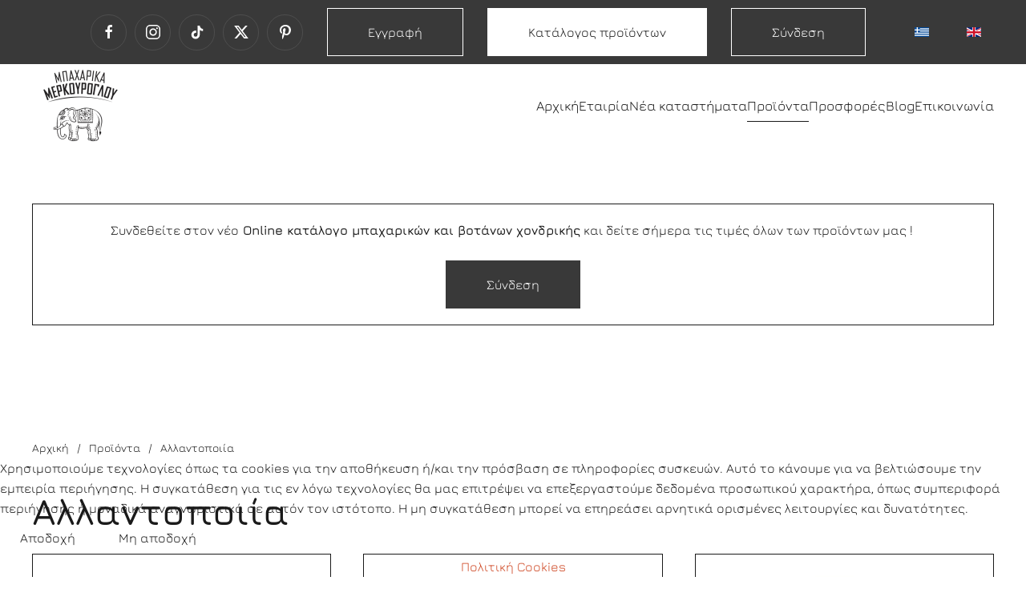

--- FILE ---
content_type: text/html; charset=utf-8
request_url: https://www.merkouroglou.gr/products/category/cold-meats.html
body_size: 11880
content:
<!DOCTYPE html>
<html lang="el-gr" dir="ltr" vocab="http://schema.org/">
    <head>
        <meta http-equiv="X-UA-Compatible" content="IE=edge">
        <meta name="viewport" content="width=device-width, initial-scale=1">
        <link rel="shortcut icon" href="/images/merk-favi.png">
        <link rel="apple-touch-icon" href="/images/touch.png">
        <meta charset="utf-8">
	<meta name="keywords" content="Αλλαντοποιία">
	<title>Αλλαντοποιία χονδρική</title>
	<link href="/media/system/css/joomla-fontawesome.min.css?ver=4.3.7" rel="preload" as="style" onload="this.onload=null;this.rel='stylesheet'">
<link href="/media/vendor/joomla-custom-elements/css/joomla-alert.min.css?0.2.0" rel="stylesheet" />
	<link href="/plugins/system/cookiehint/css/black.css?bd0b2bcae85c33232ec5dfaa76298a7a" rel="stylesheet" />
	<link href="/media/zoo/assets/css/uikit3-zoo.css?ver=20230315" rel="stylesheet" />
	<link href="/media/com_jce/site/css/content.min.css?badb4208be409b1335b815dde676300e" rel="stylesheet" />
	<link href="https://www.merkouroglou.gr/media/com_acym/css/module.min.css?v=820" rel="stylesheet" />
	<link href="/media/mod_languages/css/template.min.css?bd0b2bcae85c33232ec5dfaa76298a7a" rel="stylesheet" />
	<link href="/templates/yootheme_webbuilders/css/theme.10.css?1753399212" rel="stylesheet" />
	<link href="/templates/yootheme_webbuilders/css/custom.css?4.3.7" rel="stylesheet" />
	<style>#redim-cookiehint-bottom {position: fixed; z-index: 99999; left: 0px; right: 0px; bottom: 0px; top: auto !important;}</style>
<script src="/media/vendor/jquery/js/jquery.min.js?3.7.1"></script>
	<script src="/media/legacy/js/jquery-noconflict.min.js?647005fc12b79b3ca2bb30c059899d5994e3e34d"></script>
	<script type="application/json" class="joomla-script-options new">{"joomla.jtext":{"ERROR":"\u0395\u03bd\u03b7\u03bc\u03ad\u03c1\u03c9\u03c3\u03b7","MESSAGE":"\u039c\u03ae\u03bd\u03c5\u03bc\u03b1","NOTICE":"\u0395\u03b9\u03b4\u03bf\u03c0\u03bf\u03af\u03b7\u03c3\u03b7","WARNING":"\u03a0\u03c1\u03bf\u03b5\u03b9\u03b4\u03bf\u03c0\u03bf\u03af\u03c3\u03b7\u03c3\u03b7","JCLOSE":"\u039a\u03bb\u03b5\u03af\u03c3\u03b9\u03bc\u03bf","JOK":"\u039fK","JOPEN":"\u0391\u03bd\u03bf\u03b9\u03c7\u03c4\u03cc"},"system.paths":{"root":"","rootFull":"https:\/\/www.merkouroglou.gr\/","base":"","baseFull":"https:\/\/www.merkouroglou.gr\/"},"csrf.token":"33db08cebe31b372689fd9e000b97dd3"}</script>
	<script src="/media/system/js/core.min.js?ee06c8994b37d13d4ad21c573bbffeeb9465c0e2"></script>
	<script src="/media/vendor/webcomponentsjs/js/webcomponents-bundle.min.js?2.8.0" nomodule defer></script>
	<script src="/media/system/js/messages-es5.min.js?c29829fd2432533d05b15b771f86c6637708bd9d" nomodule defer></script>
	<script src="/media/system/js/joomla-hidden-mail-es5.min.js?b2c8377606bb898b64d21e2d06c6bb925371b9c3" nomodule defer></script>
	<script src="/media/system/js/joomla-hidden-mail.min.js?065992337609bf436e2fedbcbdc3de1406158b97" type="module"></script>
	<script src="/media/system/js/messages.min.js?7f7aa28ac8e8d42145850e8b45b3bc82ff9a6411" type="module"></script>
	<script src="/media/zoo/assets/js/responsive.js?ver=20230315"></script>
	<script src="/components/com_zoo/assets/js/default.js?ver=20230315"></script>
	<script src="https://www.merkouroglou.gr/media/com_acym/js/module.min.js?v=820" defer></script>
	<script src="/templates/yootheme/packages/theme-analytics/app/analytics.min.js?4.3.7" defer></script>
	<script src="/templates/yootheme/vendor/assets/uikit/dist/js/uikit.min.js?4.3.7"></script>
	<script src="/templates/yootheme/vendor/assets/uikit/dist/js/uikit-icons-district.min.js?4.3.7"></script>
	<script src="/templates/yootheme/js/theme.js?4.3.7"></script>
	<script>(function() {  if (typeof gtag !== 'undefined') {       gtag('consent', 'denied', {         'ad_storage': 'denied',         'ad_user_data': 'denied',         'ad_personalization': 'denied',         'functionality_storage': 'denied',         'personalization_storage': 'denied',         'security_storage': 'denied',         'analytics_storage': 'denied'       });     } })();</script>
	<script>document.addEventListener('DOMContentLoaded', function() {
            Array.prototype.slice.call(document.querySelectorAll('a span[id^="cloak"]')).forEach(function(span) {
                span.innerText = span.textContent;
            });
        });</script>
	<script>
        if(typeof acymModule === 'undefined'){
            var acymModule = [];
			acymModule['emailRegex'] = /^[a-z0-9!#$%&\'*+\/=?^_`{|}~-]+(?:\.[a-z0-9!#$%&\'*+\/=?^_`{|}~-]+)*\@([a-z0-9-]+\.)+[a-z0-9]{2,20}$/i;
			acymModule['NAMECAPTION'] = 'Ονοματεπώνυμο';
			acymModule['NAME_MISSING'] = 'Παρακαλούμε εισάγετε το ονοματεπώνυμό σας';
			acymModule['EMAILCAPTION'] = 'Email';
			acymModule['VALID_EMAIL'] = 'Παρακαλούμε εισάγετε μια σωστή διεύθυνση e-mail';
			acymModule['VALID_EMAIL_CONFIRMATION'] = 'Το πεδίο email και το πεδίο επιβεβαίωσης email πρέπει να είναι πανομοιότυπα';
			acymModule['CAPTCHA_MISSING'] = 'Ο έλεγχος captcha δεν είναι σωστός, προσπαθήστε ξανά';
			acymModule['NO_LIST_SELECTED'] = 'Παρακαλούμε επιλέξτε τις λίστες που θα θέλατε να εγγραφείτε';
			acymModule['NO_LIST_SELECTED_UNSUB'] = 'Επιλέξτε τις λίστες από τις οποίες θέλετε να καταργήσετε την εγγραφή σας';
            acymModule['ACCEPT_TERMS'] = 'Παρακαλώ τσεκάρετε  τους Όρους Χρήσης και την Πολιτική Απορρήτου για να προχωρήσετε';
        }
		</script>
	<script>window.addEventListener("DOMContentLoaded", (event) => {
acymModule["excludeValuesformAcym27071"] = [];
acymModule["excludeValuesformAcym27071"]["2"] = "Email";  });</script>
	<script>window.yootheme ||= {}; var $theme = yootheme.theme = {"i18n":{"close":{"label":"Close"},"totop":{"label":"Back to top"},"marker":{"label":"Open"},"navbarToggleIcon":{"label":"Open menu"},"paginationPrevious":{"label":"Previous page"},"paginationNext":{"label":"Next page"},"searchIcon":{"toggle":"Open Search","submit":"Submit Search"},"slider":{"next":"Next slide","previous":"Previous slide","slideX":"Slide %s","slideLabel":"%s of %s"},"slideshow":{"next":"Next slide","previous":"Previous slide","slideX":"Slide %s","slideLabel":"%s of %s"},"lightboxPanel":{"next":"Next slide","previous":"Previous slide","slideLabel":"%s of %s","close":"Close"}},"google_analytics":"UA-40535384-1","google_analytics_anonymize":""};</script>

		
		
		<!-- Global site tag (gtag.js) - Google Ads: 948178924 -->
		<script async src="https://www.googletagmanager.com/gtag/js?id=AW-948178924"></script>
		<script>
		window.dataLayer = window.dataLayer || [];
		function gtag(){dataLayer.push(arguments);}
		gtag('js', new Date());
		
		gtag('config', 'AW-948178924');
		</script>
		
		<!-- Event snippet for &#916;&#965;&#957;&#951;&#964;&#953;&#954;&#972;&#962; &#960;&#949;&#955;&#940;&#964;&#951;&#962; &#956;&#941;&#963;&#969; &#964;&#951;&#955;&#949;&#966;&#969;&#957;&#953;&#954;&#974;&#957; &#954;&#955;&#942;&#963;&#949;&#969;&#957; conversion page -->
		<script>
		gtag('event', 'conversion', {'send_to': 'AW-948178924/hT4ICKXEyPcCEOyfkMQD'});
		</script>



    </head>
    <body class="">

        
        
        <div class="tm-page">

                        


<header class="tm-header-mobile uk-hidden@m">


        <div uk-sticky show-on-up animation="uk-animation-slide-top" cls-active="uk-navbar-sticky" sel-target=".uk-navbar-container">
    
        <div class="uk-navbar-container">

            <div class="uk-container uk-container-expand">
                <nav class="uk-navbar" uk-navbar="{&quot;align&quot;:&quot;left&quot;,&quot;container&quot;:&quot;.tm-header-mobile &gt; [uk-sticky]&quot;,&quot;boundary&quot;:&quot;.tm-header-mobile .uk-navbar-container&quot;}">

                                        <div class="uk-navbar-left">

                        
                                                    <a uk-toggle href="#tm-dialog-mobile" class="uk-navbar-toggle">

        
        <div uk-navbar-toggle-icon></div>

                <span class="uk-margin-small-left uk-text-middle">Μενού</span>
        
    </a>
                        
                    </div>
                    
                                        <div class="uk-navbar-center">

                                                    <a href="https://www.merkouroglou.gr/" class="uk-logo">

    <picture>
<source type="image/webp" srcset="/templates/yootheme/cache/ee/logo-merkouroglou-eeb0e625.webp 120w, /templates/yootheme/cache/49/logo-merkouroglou-495d5056.webp 240w" sizes="(min-width: 120px) 120px">
<img alt="Αλλαντοποιία χονδρική" src="/templates/yootheme/cache/64/logo-merkouroglou-6455153e.png" width="120" height="104" loading="lazy">
</picture>
</a>
                        
                        
                    </div>
                    
                    
                </nav>
            </div>

        </div>

        </div>
    



        <div id="tm-dialog-mobile" uk-offcanvas="container: true; overlay: true" mode="reveal">
        <div class="uk-offcanvas-bar uk-flex uk-flex-column">

                        <button class="uk-offcanvas-close uk-close-large" type="button" uk-close uk-toggle="cls: uk-close-large; mode: media; media: @s"></button>
            
                        <div class="uk-margin-auto-bottom">
                
<div class="uk-grid uk-child-width-1-1" uk-grid>    <div>
<div class="uk-panel" id="module-tm-4">

    
    <a href="https://www.merkouroglou.gr/" class="uk-logo">

    <picture>
<source type="image/webp" srcset="/templates/yootheme/cache/ee/logo-merkouroglou-eeb0e625.webp 120w, /templates/yootheme/cache/49/logo-merkouroglou-495d5056.webp 240w" sizes="(min-width: 120px) 120px">
<img alt="Αλλαντοποιία χονδρική" src="/templates/yootheme/cache/64/logo-merkouroglou-6455153e.png" width="120" height="104" loading="lazy">
</picture>
</a>
</div>
</div>    <div>
<div class="uk-panel" id="module-154">

    
    
<ul class="uk-nav uk-nav-default">
    
	<li class="item-101"><a href="/"> Αρχική</a></li>
	<li class="item-120"><a href="/company.html"> Εταιρία</a></li>
	<li class="item-321"><a href="/new-spices-stores.html"> Νέα καταστήματα</a></li>
	<li class="item-121 uk-active"><a href="/products.html"> Προϊόντα</a></li>
	<li class="item-326"><a href="/offers.html"> Προσφορές</a></li>
	<li class="item-123"><a href="/blog.html"> Blog</a></li>
	<li class="item-150"><a href="/contact.html"> Επικοινωνία</a></li></ul>

</div>
</div>    <div>
<div class="uk-panel" id="module-171">

    
    
<div class="uk-panel mod-languages">

    
    
        <ul class="uk-subnav">
                                            <li class="uk-active">
                    <a style="display: flex !important;" href="https://www.merkouroglou.gr/products/category/cold-meats.html">
                                                    <img title="Greek" src="/media/mod_languages/images/el.gif" alt="Greek">                                            </a>
                </li>
                                                            <li >
                    <a style="display: flex !important;" href="/en/">
                                                    <img title="English (UK)" src="/media/mod_languages/images/en.gif" alt="English (UK)">                                            </a>
                </li>
                                    </ul>

    
    
</div>

</div>
</div>    <div>
<div class="uk-panel" id="module-tm-6">

    
    <ul class="uk-flex-inline uk-flex-middle uk-flex-nowrap uk-grid-small" uk-grid>                    <li><a href="https://www.facebook.com/Merkouroglou" class="uk-preserve-width uk-icon-button" rel="noreferrer" target="_blank"><span uk-icon="icon: facebook;"></span></a></li>
                    <li><a href="https://www.instagram.com/merkouroglou_spices/" class="uk-preserve-width uk-icon-button" rel="noreferrer" target="_blank"><span uk-icon="icon: instagram;"></span></a></li>
                    <li><a href="https://www.tiktok.com/@merkouroglou_spices_" class="uk-preserve-width uk-icon-button" rel="noreferrer" target="_blank"><span uk-icon="icon: tiktok;"></span></a></li>
                    <li><a href="https://twitter.com/merkouroglou/" class="uk-preserve-width uk-icon-button" rel="noreferrer" target="_blank"><span uk-icon="icon: twitter;"></span></a></li>
            </ul>
</div>
</div></div>
            </div>
            
            
        </div>
    </div>
    
    
    

</header>


<div class="tm-toolbar tm-toolbar-default uk-visible@m">
    <div class="uk-container uk-flex uk-flex-middle uk-container-large">

        
                <div class="uk-margin-auto-left">
            <div class="uk-grid-medium uk-child-width-auto uk-flex-middle" uk-grid="margin: uk-margin-small-top">
                <div>
<div class="uk-panel" id="module-tm-5">

    
    <ul class="uk-flex-inline uk-flex-middle uk-flex-nowrap uk-grid-small" uk-grid>                    <li><a href="https://www.facebook.com/Merkouroglou" class="uk-preserve-width uk-icon-button" rel="noreferrer" target="_blank"><span uk-icon="icon: facebook;"></span></a></li>
                    <li><a href="https://www.instagram.com/merkouroglou_spices/" class="uk-preserve-width uk-icon-button" rel="noreferrer" target="_blank"><span uk-icon="icon: instagram;"></span></a></li>
                    <li><a href="https://www.tiktok.com/@merkouroglou_spices_" class="uk-preserve-width uk-icon-button" rel="noreferrer" target="_blank"><span uk-icon="icon: tiktok;"></span></a></li>
                    <li><a href="https://twitter.com/merkouroglou/" class="uk-preserve-width uk-icon-button" rel="noreferrer" target="_blank"><span uk-icon="icon: twitter;"></span></a></li>
                    <li><a href="https://gr.pinterest.com/merkouroglou/" class="uk-preserve-width uk-icon-button" rel="noreferrer" target="_blank"><span uk-icon="icon: pinterest;"></span></a></li>
            </ul>
</div>
</div><div>
<div class="uk-panel" id="module-176">

    
    
<div class="uk-margin-remove-last-child custom" ><p><a class="el-content uk-button uk-button-default uk-button-large" href="/create-an-account.html"> Εγγραφή </a></p></div>

</div>
</div><div>
<div class="uk-panel" id="module-187">

    
    
<div class="uk-margin-remove-last-child custom" ><p><a class="el-content uk-button uk-button-secondary uk-button-large" href="/images/products-catalogue-merkouroglou-2025.pdf" target="_blank" rel="noopener noreferrer"> Κατάλογος προϊόντων</a></p></div>

</div>
</div><div>
<div class="uk-panel" id="module-159">

    
    
<div class="uk-margin-remove-last-child custom" ><p><a class="el-content uk-button uk-button-default uk-button-large" href="/log-in.html"> Σύνδεση </a></p></div>

</div>
</div><div>
<div class="uk-panel" id="module-112">

    
    
<div class="uk-panel mod-languages">

    
    
        <ul class="uk-subnav">
                                            <li class="uk-active">
                    <a style="display: flex !important;" href="https://www.merkouroglou.gr/products/category/cold-meats.html">
                                                    <img title="Greek" src="/media/mod_languages/images/el.gif" alt="Greek">                                            </a>
                </li>
                                                            <li >
                    <a style="display: flex !important;" href="/en/">
                                                    <img title="English (UK)" src="/media/mod_languages/images/en.gif" alt="English (UK)">                                            </a>
                </li>
                                    </ul>

    
    
</div>

</div>
</div>
            </div>
        </div>
        
    </div>
</div>

<header class="tm-header uk-visible@m">



        <div uk-sticky media="@m" cls-active="uk-navbar-sticky" sel-target=".uk-navbar-container">
    
        <div class="uk-navbar-container">

            <div class="uk-container uk-container-large">
                <nav class="uk-navbar" uk-navbar="{&quot;align&quot;:&quot;left&quot;,&quot;container&quot;:&quot;.tm-header &gt; [uk-sticky]&quot;,&quot;boundary&quot;:&quot;.tm-header .uk-navbar-container&quot;}">

                                        <div class="uk-navbar-left">

                                                    <a href="https://www.merkouroglou.gr/" class="uk-logo">

    <picture>
<source type="image/webp" srcset="/templates/yootheme/cache/ee/logo-merkouroglou-eeb0e625.webp 120w, /templates/yootheme/cache/49/logo-merkouroglou-495d5056.webp 240w" sizes="(min-width: 120px) 120px">
<img alt="Αλλαντοποιία χονδρική" src="/templates/yootheme/cache/64/logo-merkouroglou-6455153e.png" width="120" height="104" loading="lazy">
</picture>
</a>
                        
                        
                        
                    </div>
                    
                    
                                        <div class="uk-navbar-right">

                                                    
<ul class="uk-navbar-nav" id="module-145">
    
	<li class="item-101"><a href="/"> Αρχική</a></li>
	<li class="item-120"><a href="/company.html"> Εταιρία</a></li>
	<li class="item-321"><a href="/new-spices-stores.html"> Νέα καταστήματα</a></li>
	<li class="item-121 uk-active"><a href="/products.html"> Προϊόντα</a></li>
	<li class="item-326"><a href="/offers.html"> Προσφορές</a></li>
	<li class="item-123"><a href="/blog.html"> Blog</a></li>
	<li class="item-150"><a href="/contact.html"> Επικοινωνία</a></li></ul>

                        
                                                    
                        
                    </div>
                    
                </nav>
            </div>

        </div>

        </div>
    






        <div id="tm-dialog" uk-offcanvas="container: true" mode="slide">
        <div class="uk-offcanvas-bar uk-flex uk-flex-column">

            <button class="uk-offcanvas-close uk-close-large" type="button" uk-close uk-toggle="cls: uk-close-large; mode: media; media: @s"></button>

                        <div class="uk-margin-auto-bottom tm-height-expand">
                
<div class="uk-panel" id="module-tm-3">

    
    <a href="https://www.merkouroglou.gr/" class="uk-logo">

    <picture>
<source type="image/webp" srcset="/templates/yootheme/cache/ee/logo-merkouroglou-eeb0e625.webp 120w, /templates/yootheme/cache/49/logo-merkouroglou-495d5056.webp 240w" sizes="(min-width: 120px) 120px">
<img alt="Αλλαντοποιία χονδρική" src="/templates/yootheme/cache/64/logo-merkouroglou-6455153e.png" width="120" height="104" loading="lazy">
</picture>
</a>
</div>

            </div>
            
            
        </div>
    </div>
    
    
    


</header>

            
            
<div id="module-141" class="builder"></div>
<div class="tm-top uk-section-default uk-section">

    
        
        
        
                        <div class="uk-container uk-container-xlarge">
            
                
<div class="uk-card uk-card-body uk-card-default" id="module-168">

    
    
<div class="uk-margin-remove-last-child custom" ><p style="text-align: center;">Συνδεθείτε στον νέο<strong> Online κατάλογο μπαχαρικών και βοτάνων χονδρικής</strong> και δείτε σήμερα τις τιμές όλων των προϊόντων μας ! </p>
<p style="text-align: center;"><a class="el-content uk-button uk-button-secondary uk-button-large" href="/log-in.html"> Σύνδεση</a></p></div>

</div>

                        </div>
            
        
    
</div>

<div id="module-217" class="builder"><!-- Builder #module-217 -->
<div class="uk-hidden@m uk-section-default uk-section uk-section-xsmall" uk-scrollspy="target: [uk-scrollspy-class]; cls: uk-animation-scale-up; delay: 220;">
    
        
        
        
            
                                <div class="uk-container">                
                    <div class="uk-grid tm-grid-expand uk-child-width-1-1 uk-grid-margin">
<div class="uk-width-1-1">
    
        
            
            
            
                
                    
<div class="uk-margin uk-text-center" uk-scrollspy-class>
        <div class="uk-flex-middle uk-grid-small uk-child-width-auto uk-flex-center" uk-grid>    
    
                <div class="el-item">
        
        
<a class="el-content uk-button uk-button-primary uk-button-small uk-flex-inline uk-flex-center uk-flex-middle" href="/create-an-account.html">
        <span class="uk-margin-small-right" uk-icon="file-edit"></span>    
        Εγγραφή    
    
</a>

                </div>
        
    
                <div class="el-item">
        
        
<a class="el-content uk-button uk-button-default uk-button-small uk-flex-inline uk-flex-center uk-flex-middle" href="/images/products-catalogue-merkouroglou-2025.pdf" target="_blank">
        <span class="uk-margin-small-right" uk-icon="copy"></span>    
        Κατάλογος προϊόντων    
    
</a>

                </div>
        
    
                <div class="el-item">
        
        
<a class="el-content uk-button uk-button-primary uk-button-small uk-flex-inline uk-flex-center uk-flex-middle" href="/log-in.html">
        <span class="uk-margin-small-right" uk-icon="sign-in"></span>    
        Σύνδεση    
    
</a>

                </div>
        
    
        </div>    
</div>

                
            
        
    
</div></div>
                                </div>                
            
        
    
</div></div>

            
            <div id="tm-main"  class="tm-main uk-section uk-section-default" uk-height-viewport="expand: true">
                <div class="uk-container">

                    
                                                            

<nav class="uk-margin-medium-bottom" aria-label="Breadcrumb">
    <ul class="uk-breadcrumb" vocab="https://schema.org/" typeof="BreadcrumbList">
    
            <li property="itemListElement" typeof="ListItem">            <a href="/" property="item" typeof="WebPage"><span property="name">Αρχική</span></a>
            <meta property="position" content="1">
            </li>    
            <li property="itemListElement" typeof="ListItem">            <a href="/products.html" property="item" typeof="WebPage"><span property="name">Προϊόντα</span></a>
            <meta property="position" content="2">
            </li>    
            <li property="itemListElement" typeof="ListItem">            <span property="name">Αλλαντοποιία</span>            <meta property="position" content="3">
            </li>    
    </ul>
</nav>
                            
            
            <div id="system-message-container" aria-live="polite"></div>

            <div class="yoo-zoo product-uikit3_Altered product-uikit3_Altered-cold-meats">

	
	
		
				<div class="uk-clearfix">
						<h1>Αλλαντοποιία</h1>		</div>
		
	
	
	

<div class="uk-grid" uk-grid uk-height-match><div class="uk-width-1-3@m">
<div class="uk-card uk-card-default uk-card-body">
	
<div class="uk-align-center">
	 
	<a href="/products/item/piperies-chili-malawi-3.html?category_id=9"   title="ΤΣΙΛΙ STRINGS ΚΙΝΑΣ"  ><img src="https://www.merkouroglou.gr/media/zoo/images/tsili-strings_200f9ba68217d72a7fee987d9602ca87.png" title="ΤΣΙΛΙ STRINGS ΚΙΝΑΣ" alt="ΤΣΙΛΙ STRINGS ΚΙΝΑΣ" width="200" height="200" /></a>
 </div>

<div class="uk-overflow-hidden">

<h3 class="uk-margin-remove">
	 <a title="ΤΣΙΛΙ STRINGS ΚΙΝΑΣ" href="/products/item/piperies-chili-malawi-3.html?category_id=9">ΤΣΙΛΙ STRINGS ΚΙΝΑΣ</a> </h3>

	Code 3331 
<ul class="uk-list merk-teaser-list">
	
<li class="element element-text">
	Πρέπει να συνδεθείτε για να δείτε τιμές</li></ul>


</div></div></div><div class="uk-width-1-3@m">
<div class="uk-card uk-card-default uk-card-body">
	
<div class="uk-align-center">
	 
	<a href="/products/item/tsemenitrim-merkouroglou.html"   title="ΤΣΕΜΕΝΙ ΤΡΙΜΜΕΝΟ ΜΕ ΣΤΑΡΙ"  ><img src="https://www.merkouroglou.gr/media/zoo/images/TSEMENITR_2bbb71e188014e4192d410783e47cbdc.jpg" title="ΤΣΕΜΕΝΙ ΤΡΙΜΜΕΝΟ ΜΕ ΣΤΑΡΙ" alt="ΤΣΕΜΕΝΙ ΤΡΙΜΜΕΝΟ ΜΕ ΣΤΑΡΙ" width="200" height="200" /></a>
 </div>

<div class="uk-overflow-hidden">

<h3 class="uk-margin-remove">
	 <a title="ΤΣΕΜΕΝΙ ΤΡΙΜΜΕΝΟ ΜΕ ΣΤΑΡΙ" href="/products/item/tsemenitrim-merkouroglou.html">ΤΣΕΜΕΝΙ ΤΡΙΜΜΕΝΟ ΜΕ ΣΤΑΡΙ</a> </h3>

	Code 172 
<ul class="uk-list merk-teaser-list">
	
<li class="element element-text">
	Πρέπει να συνδεθείτε για να δείτε τιμές</li></ul>


</div></div></div><div class="uk-width-1-3@m">
<div class="uk-card uk-card-default uk-card-body">
	
<div class="uk-align-center">
	 
	<a href="/products/item/tsemeni-india-trimmeno.html"   title="ΤΣΕΜΕΝΙ ΙΝΔΙΩΝ ΤΡΙΜΜΕΝΟ 100%"  ><img src="https://www.merkouroglou.gr/media/zoo/images/TSEMENITR_2bbb71e188014e4192d410783e47cbdc.jpg" title="ΤΣΕΜΕΝΙ ΙΝΔΙΩΝ ΤΡΙΜΜΕΝΟ 100%" alt="ΤΣΕΜΕΝΙ ΙΝΔΙΩΝ ΤΡΙΜΜΕΝΟ 100%" width="200" height="200" /></a>
 </div>

<div class="uk-overflow-hidden">

<h3 class="uk-margin-remove">
	 <a title="ΤΣΕΜΕΝΙ ΙΝΔΙΩΝ ΤΡΙΜΜΕΝΟ 100%" href="/products/item/tsemeni-india-trimmeno.html">ΤΣΕΜΕΝΙ ΙΝΔΙΩΝ ΤΡΙΜΜΕΝΟ 100%</a> </h3>

	Code 173 
<ul class="uk-list merk-teaser-list">
	
<li class="element element-text">
	Πρέπει να συνδεθείτε για να δείτε τιμές</li></ul>


</div></div></div></div><div class="uk-grid" uk-grid uk-height-match><div class="uk-width-1-3@m">
<div class="uk-card uk-card-default uk-card-body">
	
<div class="uk-align-center">
	 
	<a href="/products/item/tsemeni-akopo.html?category_id=9"   title="ΤΣΕΜΕΝΙ  ΑΚΟΠΟ ΙΝΔΙΩΝ"  ><img src="https://www.merkouroglou.gr/media/zoo/images/tsemeni-akopo_511dc39e371aa3f72b7a255fa589f285.png" title="ΤΣΕΜΕΝΙ  ΑΚΟΠΟ ΙΝΔΙΩΝ" alt="ΤΣΕΜΕΝΙ  ΑΚΟΠΟ ΙΝΔΙΩΝ" width="200" height="200" /></a>
 </div>

<div class="uk-overflow-hidden">

<h3 class="uk-margin-remove">
	 <a title="ΤΣΕΜΕΝΙ  ΑΚΟΠΟ ΙΝΔΙΩΝ" href="/products/item/tsemeni-akopo.html?category_id=9">ΤΣΕΜΕΝΙ  ΑΚΟΠΟ ΙΝΔΙΩΝ</a> </h3>

	Code 170 
<ul class="uk-list merk-teaser-list">
	
<li class="element element-text">
	Πρέπει να συνδεθείτε για να δείτε τιμές</li></ul>


</div></div></div><div class="uk-width-1-3@m">
<div class="uk-card uk-card-default uk-card-body">
	
<div class="uk-align-center">
	 
	<a href="/products/item/spanaki-poudra-ouggarias.html?category_id=9"   title="ΣΠΑΝΑΚΙ ΠΟΥΔΡΑ ΚΙΝΑΣ"  ><img src="https://www.merkouroglou.gr/media/zoo/images/spanakipowder_0737a159bf55256d325f93f77aad6b42.jpg" title="ΣΠΑΝΑΚΙ ΠΟΥΔΡΑ ΚΙΝΑΣ" alt="ΣΠΑΝΑΚΙ ΠΟΥΔΡΑ ΚΙΝΑΣ" width="200" height="200" /></a>
 </div>

<div class="uk-overflow-hidden">

<h3 class="uk-margin-remove">
	 <a title="ΣΠΑΝΑΚΙ ΠΟΥΔΡΑ ΚΙΝΑΣ" href="/products/item/spanaki-poudra-ouggarias.html?category_id=9">ΣΠΑΝΑΚΙ ΠΟΥΔΡΑ ΚΙΝΑΣ</a> </h3>

	Code 671 
<ul class="uk-list merk-teaser-list">
	
<li class="element element-text">
	Πρέπει να συνδεθείτε για να δείτε τιμές</li></ul>


</div></div></div><div class="uk-width-1-3@m">
<div class="uk-card uk-card-default uk-card-body">
	
<div class="uk-align-center">
	 
	<a href="/products/item/sumax-trimmeno-tourkias.html?category_id=9"   title="ΣΟΥΜΑΧ ΤΡΙΜ ΤΟΥΡΚΙΑΣ"  ><img src="https://www.merkouroglou.gr/media/zoo/images/Soumax_trim_tourkia_7730cf76af30cd79b6ec93645c764103.png" title="ΣΟΥΜΑΧ ΤΡΙΜ ΤΟΥΡΚΙΑΣ" alt="ΣΟΥΜΑΧ ΤΡΙΜ ΤΟΥΡΚΙΑΣ" width="200" height="200" /></a>
 </div>

<div class="uk-overflow-hidden">

<h3 class="uk-margin-remove">
	 <a title="ΣΟΥΜΑΧ ΤΡΙΜ ΤΟΥΡΚΙΑΣ" href="/products/item/sumax-trimmeno-tourkias.html?category_id=9">ΣΟΥΜΑΧ ΤΡΙΜ ΤΟΥΡΚΙΑΣ</a> </h3>

	Code 668 
<ul class="uk-list merk-teaser-list">
	
<li class="element element-text">
	Πρέπει να συνδεθείτε για να δείτε τιμές</li></ul>


</div></div></div></div><div class="uk-grid" uk-grid uk-height-match><div class="uk-width-1-3@m">
<div class="uk-card uk-card-default uk-card-body">
	
<div class="uk-align-center">
	 
	<a href="/products/item/skordo-skoni-kinas.html?category_id=9"   title="ΣΚΟΡΔΟ ΑΦΥΔ. ΣΚΟΝΗ ΚΙΝΑΣ"  ><img src="https://www.merkouroglou.gr/media/zoo/images/skordopowder_0516f4314964c7839eeec16fe7a48e17.jpg" title="ΣΚΟΡΔΟ ΑΦΥΔ. ΣΚΟΝΗ ΚΙΝΑΣ" alt="ΣΚΟΡΔΟ ΑΦΥΔ. ΣΚΟΝΗ ΚΙΝΑΣ" width="200" height="200" /></a>
 </div>

<div class="uk-overflow-hidden">

<h3 class="uk-margin-remove">
	 <a title="ΣΚΟΡΔΟ ΑΦΥΔ. ΣΚΟΝΗ ΚΙΝΑΣ" href="/products/item/skordo-skoni-kinas.html?category_id=9">ΣΚΟΡΔΟ ΑΦΥΔ. ΣΚΟΝΗ ΚΙΝΑΣ</a> </h3>

	Code 651 
<ul class="uk-list merk-teaser-list">
	
<li class="element element-text">
	Πρέπει να συνδεθείτε για να δείτε τιμές</li></ul>


</div></div></div><div class="uk-width-1-3@m">
<div class="uk-card uk-card-default uk-card-body">
	
<div class="uk-align-center">
	 
	<a href="/products/item/skordo-flakes-kinas.html"   title="ΣΚΟΡΔΟ ΑΦΥΔ. FLAKES KΙΝΑΣ"  ><img src="https://www.merkouroglou.gr/media/zoo/images/skordoflakes_684c04e335dcfb5a1399210fd33459a4.png" title="ΣΚΟΡΔΟ ΑΦΥΔ. FLAKES KΙΝΑΣ" alt="ΣΚΟΡΔΟ ΑΦΥΔ. FLAKES KΙΝΑΣ" width="200" height="200" /></a>
 </div>

<div class="uk-overflow-hidden">

<h3 class="uk-margin-remove">
	 <a title="ΣΚΟΡΔΟ ΑΦΥΔ. FLAKES KΙΝΑΣ" href="/products/item/skordo-flakes-kinas.html">ΣΚΟΡΔΟ ΑΦΥΔ. FLAKES KΙΝΑΣ</a> </h3>

	Code 650 
<ul class="uk-list merk-teaser-list">
	
<li class="element element-text">
	Πρέπει να συνδεθείτε για να δείτε τιμές</li></ul>


</div></div></div><div class="uk-width-1-3@m">
<div class="uk-card uk-card-default uk-card-body">
	
<div class="uk-align-center">
	 
	<a href="/products/item/skordo-afydatomeno-kinas.html?category_id=9"   title="ΣΚΟΡΔΟ  ΑΦΥΔ. GRANULE ΚΙΝΑΣ"  ><img src="https://www.merkouroglou.gr/media/zoo/images/Skordo_granule_366ab9bb61941496dc990e83d40b1685.png" title="ΣΚΟΡΔΟ  ΑΦΥΔ. GRANULE ΚΙΝΑΣ" alt="ΣΚΟΡΔΟ  ΑΦΥΔ. GRANULE ΚΙΝΑΣ" width="200" height="200" /></a>
 </div>

<div class="uk-overflow-hidden">

<h3 class="uk-margin-remove">
	 <a title="ΣΚΟΡΔΟ  ΑΦΥΔ. GRANULE ΚΙΝΑΣ" href="/products/item/skordo-afydatomeno-kinas.html?category_id=9">ΣΚΟΡΔΟ  ΑΦΥΔ. GRANULE ΚΙΝΑΣ</a> </h3>

	Code 652 
<ul class="uk-list merk-teaser-list">
	
<li class="element element-text">
	Πρέπει να συνδεθείτε για να δείτε τιμές</li></ul>


</div></div></div></div><div class="uk-grid" uk-grid uk-height-match><div class="uk-width-1-3@m">
<div class="uk-card uk-card-default uk-card-body">
	
<div class="uk-align-center">
	 
	<a href="/products/item/sinaposporos-ukraine-yellow.html"   title="ΣΙΝΑΠΟΣΠΟΡΟΣ ΟΥΚΡΑΝΙΑΣ YELLOW"  ><img src="https://www.merkouroglou.gr/media/zoo/images/Sinaposporos_kitrinos_43321b3a6ce0c0299e57a807ced41c49.png" title="ΣΙΝΑΠΟΣΠΟΡΟΣ ΟΥΚΡΑΝΙΑΣ YELLOW" alt="ΣΙΝΑΠΟΣΠΟΡΟΣ ΟΥΚΡΑΝΙΑΣ YELLOW" width="200" height="200" /></a>
 </div>

<div class="uk-overflow-hidden">

<h3 class="uk-margin-remove">
	 <a title="ΣΙΝΑΠΟΣΠΟΡΟΣ ΟΥΚΡΑΝΙΑΣ YELLOW" href="/products/item/sinaposporos-ukraine-yellow.html">ΣΙΝΑΠΟΣΠΟΡΟΣ ΟΥΚΡΑΝΙΑΣ YELLOW</a> </h3>

	Code 234 
<ul class="uk-list merk-teaser-list">
	
<li class="element element-text">
	Πρέπει να συνδεθείτε για να δείτε τιμές ! </li></ul>


</div></div></div><div class="uk-width-1-3@m">
<div class="uk-card uk-card-default uk-card-body">
	
<div class="uk-align-center">
	 
	<a href="/products/item/sinaposporos-kitrinos-kanada.html"   title="ΣΙΝΑΠΟΣΠΟΡΟΣ  CANADA YELLOW  AA"  ><img src="https://www.merkouroglou.gr/media/zoo/images/Sinaposporos_kitrinos_43321b3a6ce0c0299e57a807ced41c49.png" title="ΣΙΝΑΠΟΣΠΟΡΟΣ  CANADA YELLOW  AA" alt="ΣΙΝΑΠΟΣΠΟΡΟΣ  CANADA YELLOW  AA" width="200" height="200" /></a>
 </div>

<div class="uk-overflow-hidden">

<h3 class="uk-margin-remove">
	 <a title="ΣΙΝΑΠΟΣΠΟΡΟΣ  CANADA YELLOW  AA" href="/products/item/sinaposporos-kitrinos-kanada.html">ΣΙΝΑΠΟΣΠΟΡΟΣ  CANADA YELLOW  AA</a> </h3>

	Code 236 
<ul class="uk-list merk-teaser-list">
	
<li class="element element-text">
	Πρέπει να συνδεθείτε για να δείτε τιμές</li></ul>


</div></div></div><div class="uk-width-1-3@m">
<div class="uk-card uk-card-default uk-card-body">
	
<div class="uk-align-center">
	 
	<a href="/products/item/sinaposporos-kafe-kanada.html?category_id=9"   title="ΣΙΝΑΠΟΣΠΟΡΟΣ  BROWN ΕΧΤRA CANADA"  ><img src="https://www.merkouroglou.gr/media/zoo/images/Sinaposporos_kafe_d08bb3ef8a008cad41035e99c5c4dac5.png" title="ΣΙΝΑΠΟΣΠΟΡΟΣ  BROWN ΕΧΤRA CANADA" alt="ΣΙΝΑΠΟΣΠΟΡΟΣ  BROWN ΕΧΤRA CANADA" width="200" height="200" /></a>
 </div>

<div class="uk-overflow-hidden">

<h3 class="uk-margin-remove">
	 <a title="ΣΙΝΑΠΟΣΠΟΡΟΣ  BROWN ΕΧΤRA CANADA" href="/products/item/sinaposporos-kafe-kanada.html?category_id=9">ΣΙΝΑΠΟΣΠΟΡΟΣ  BROWN ΕΧΤRA CANADA</a> </h3>

	Code 998 
<ul class="uk-list merk-teaser-list">
	
<li class="element element-text">
	Πρέπει να συνδεθείτε για να δείτε τιμές</li></ul>


</div></div></div></div><div class="uk-grid" uk-grid uk-height-match><div class="uk-width-1-3@m">
<div class="uk-card uk-card-default uk-card-body">
	

<div class="uk-overflow-hidden">

<h3 class="uk-margin-remove">
	 <a title="ΣΕΛΙΝΟΡΙΖΑ ΠΟΛΩΝΙΑΣ" href="/products/item/selino-afydatomeno-ouggaria-2.html?category_id=9">ΣΕΛΙΝΟΡΙΖΑ ΠΟΛΩΝΙΑΣ</a> </h3>

	Code Α999 
<ul class="uk-list merk-teaser-list">
	
<li class="element element-text">
	Πρέπει να συνδεθείτε για να δείτε τιμές</li></ul>


</div></div></div><div class="uk-width-1-3@m">
<div class="uk-card uk-card-default uk-card-body">
	
<div class="uk-align-center">
	 
	<a href="/products/item/selino-afydatomeno-aigyptos.html?category_id=9"   title="ΣΕΛΙΝΟ ΑΦΥΔΑΤΩΜΕΝΟ ΑΙΓΥΠΤΟΥ"  ><img src="https://www.merkouroglou.gr/media/zoo/images/Selino_afud_8f43440438923f2c2a5acd598d30032f.png" title="ΣΕΛΙΝΟ ΑΦΥΔΑΤΩΜΕΝΟ ΑΙΓΥΠΤΟΥ" alt="ΣΕΛΙΝΟ ΑΦΥΔΑΤΩΜΕΝΟ ΑΙΓΥΠΤΟΥ" width="200" height="200" /></a>
 </div>

<div class="uk-overflow-hidden">

<h3 class="uk-margin-remove">
	 <a title="ΣΕΛΙΝΟ ΑΦΥΔΑΤΩΜΕΝΟ ΑΙΓΥΠΤΟΥ" href="/products/item/selino-afydatomeno-aigyptos.html?category_id=9">ΣΕΛΙΝΟ ΑΦΥΔΑΤΩΜΕΝΟ ΑΙΓΥΠΤΟΥ</a> </h3>

	Code Α661 
<ul class="uk-list merk-teaser-list">
	
<li class="element element-text">
	Πρέπει να συνδεθείτε για να δείτε τιμές</li></ul>


</div></div></div><div class="uk-width-1-3@m">
<div class="uk-card uk-card-default uk-card-body">
	
<div class="uk-align-center">
	 
	<a href="/products/item/selino-afydatomeno-ouggaria.html?category_id=9"   title="ΣΕΛΙΝΟ ΑΦΥΔΑΤΟΜΕΝΟ ΟΥΓΓΑΡΙΑΣ"  ><img src="https://www.merkouroglou.gr/media/zoo/images/Selino_afud_8f43440438923f2c2a5acd598d30032f.png" title="ΣΕΛΙΝΟ ΑΦΥΔΑΤΟΜΕΝΟ ΟΥΓΓΑΡΙΑΣ" alt="ΣΕΛΙΝΟ ΑΦΥΔΑΤΟΜΕΝΟ ΟΥΓΓΑΡΙΑΣ" width="200" height="200" /></a>
 </div>

<div class="uk-overflow-hidden">

<h3 class="uk-margin-remove">
	 <a title="ΣΕΛΙΝΟ ΑΦΥΔΑΤΟΜΕΝΟ ΟΥΓΓΑΡΙΑΣ" href="/products/item/selino-afydatomeno-ouggaria.html?category_id=9">ΣΕΛΙΝΟ ΑΦΥΔΑΤΟΜΕΝΟ ΟΥΓΓΑΡΙΑΣ</a> </h3>

	Code 660 
<ul class="uk-list merk-teaser-list">
	
<li class="element element-text">
	Πρέπει να συνδεθείτε για να δείτε τιμές</li></ul>


</div></div></div></div><div class="uk-grid" uk-grid uk-height-match><div class="uk-width-1-3@m">
<div class="uk-card uk-card-default uk-card-body">
	
<div class="uk-align-center">
	 
	<a href="/products/item/krokos-kozanis-safran-xondriki.html?category_id=9"   title="ΣΑΦΡΑΝ ΚΟΚΚΙΝΟ Α ΕΓΧ ΦΙΑΛ. 1gr"  ><img src="https://www.merkouroglou.gr/media/zoo/images/SAFRAN_d3716f5437ba2ed3c905f5ba4bc40fa3.png" title="ΣΑΦΡΑΝ ΚΟΚΚΙΝΟ Α ΕΓΧ ΦΙΑΛ. 1gr" alt="ΣΑΦΡΑΝ ΚΟΚΚΙΝΟ Α ΕΓΧ ΦΙΑΛ. 1gr" width="200" height="200" /></a>
 </div>

<div class="uk-overflow-hidden">

<h3 class="uk-margin-remove">
	 <a title="ΣΑΦΡΑΝ ΚΟΚΚΙΝΟ Α ΕΓΧ ΦΙΑΛ. 1gr" href="/products/item/krokos-kozanis-safran-xondriki.html?category_id=9">ΣΑΦΡΑΝ ΚΟΚΚΙΝΟ Α ΕΓΧ ΦΙΑΛ. 1gr</a> </h3>

	Code 661 
<ul class="uk-list merk-teaser-list">
	
<li class="element element-text">
	Πρέπει να συνδεθείτε για να δείτε τιμές</li></ul>


</div></div></div><div class="uk-width-1-3@m">
<div class="uk-card uk-card-default uk-card-body">
	
<div class="uk-align-center">
	 
	<a href="/products/item/prasso-afydatomeno-kinas.html?category_id=9"   title="ΠΡΑΣΣΟ ΑΦΥΔ. CHINA EXTRA"  ><img src="https://www.merkouroglou.gr/media/zoo/images/prasso_56b9ec0407107a3f3ef2e3e172998783.png" title="ΠΡΑΣΣΟ ΑΦΥΔ. CHINA EXTRA" alt="ΠΡΑΣΣΟ ΑΦΥΔ. CHINA EXTRA" width="198" height="188" /></a>
 </div>

<div class="uk-overflow-hidden">

<h3 class="uk-margin-remove">
	 <a title="ΠΡΑΣΣΟ ΑΦΥΔ. CHINA EXTRA" href="/products/item/prasso-afydatomeno-kinas.html?category_id=9">ΠΡΑΣΣΟ ΑΦΥΔ. CHINA EXTRA</a> </h3>

	Code 680 
<ul class="uk-list merk-teaser-list">
	
<li class="element element-text">
	Πρέπει να συνδεθείτε για να δείτε τιμές</li></ul>


</div></div></div><div class="uk-width-1-3@m">
<div class="uk-card uk-card-default uk-card-body">
	
<div class="uk-align-center">
	 
	<a href="/products/item/portokalia-apoksiramena-fetes.html?category_id=9"   title="ΠΟΡΤΟΚΑΛΙΑ ΑΠΟΞ.ΣΕ ΦΕΤΕΣ"  ><img src="https://www.merkouroglou.gr/media/zoo/images/Portokali_fetes_6cd5a686a57f33d01ec8404500903bdd_7376f38c2ede07144e290c645929c6d4.png" title="ΠΟΡΤΟΚΑΛΙΑ ΑΠΟΞ.ΣΕ ΦΕΤΕΣ" alt="ΠΟΡΤΟΚΑΛΙΑ ΑΠΟΞ.ΣΕ ΦΕΤΕΣ" width="200" height="200" /></a>
 </div>

<div class="uk-overflow-hidden">

<h3 class="uk-margin-remove">
	 <a title="ΠΟΡΤΟΚΑΛΙΑ ΑΠΟΞ.ΣΕ ΦΕΤΕΣ" href="/products/item/portokalia-apoksiramena-fetes.html?category_id=9">ΠΟΡΤΟΚΑΛΙΑ ΑΠΟΞ.ΣΕ ΦΕΤΕΣ</a> </h3>

	Code 654 
<ul class="uk-list merk-teaser-list">
	
<li class="element element-text">
	Πρέπει να συνδεθείτε για να δείτε τιμές ! </li></ul>


</div></div></div></div><div class="uk-grid" uk-grid uk-height-match><div class="uk-width-1-3@m">
<div class="uk-card uk-card-default uk-card-body">
	
<div class="uk-align-center">
	 
	<a href="/products/item/portokali-apoksirameno-skoni.html?category_id=9"   title="ΠΟΡΤΟΚΑΛΙΑ ΑΠΟΞ ΣΕ ΣΚΟΝΗ"  ><img src="https://www.merkouroglou.gr/media/zoo/images/Portokali_skoni_116ba022c1b391c0d9fe6e7a7e0f883c.jpg" title="ΠΟΡΤΟΚΑΛΙΑ ΑΠΟΞ ΣΕ ΣΚΟΝΗ" alt="ΠΟΡΤΟΚΑΛΙΑ ΑΠΟΞ ΣΕ ΣΚΟΝΗ" width="200" height="200" /></a>
 </div>

<div class="uk-overflow-hidden">

<h3 class="uk-margin-remove">
	 <a title="ΠΟΡΤΟΚΑΛΙΑ ΑΠΟΞ ΣΕ ΣΚΟΝΗ" href="/products/item/portokali-apoksirameno-skoni.html?category_id=9">ΠΟΡΤΟΚΑΛΙΑ ΑΠΟΞ ΣΕ ΣΚΟΝΗ</a> </h3>

	Code 6488 
<ul class="uk-list merk-teaser-list">
	
<li class="element element-text">
	Πρέπει να συνδεθείτε για να δείτε τιμές ! </li></ul>


</div></div></div><div class="uk-width-1-3@m">
<div class="uk-card uk-card-default uk-card-body">
	
<div class="uk-align-center">
	 
	<a href="/products/item/πορτοκαλια-αποξ-cut-σενεγαλησ.html?category_id=9"   title="ΠΟΡΤΟΚΑΛΙΑ ΑΠΟΞ CUT ΣΕΝΕΓΑΛΗΣ"  ><img src="https://www.merkouroglou.gr/media/zoo/images/portokalicut_87d6e4bec1c39c4c98cb981bb8e4dfcc.png" title="ΠΟΡΤΟΚΑΛΙΑ ΑΠΟΞ CUT ΣΕΝΕΓΑΛΗΣ" alt="ΠΟΡΤΟΚΑΛΙΑ ΑΠΟΞ CUT ΣΕΝΕΓΑΛΗΣ" width="197" height="185" /></a>
 </div>

<div class="uk-overflow-hidden">

<h3 class="uk-margin-remove">
	 <a title="ΠΟΡΤΟΚΑΛΙΑ ΑΠΟΞ CUT ΣΕΝΕΓΑΛΗΣ" href="/products/item/πορτοκαλια-αποξ-cut-σενεγαλησ.html?category_id=9">ΠΟΡΤΟΚΑΛΙΑ ΑΠΟΞ CUT ΣΕΝΕΓΑΛΗΣ</a> </h3>

	Code 648 
<ul class="uk-list merk-teaser-list">
	
<li class="element element-text">
	Πρέπει να συνδεθείτε για να δείτε τιμές ! </li></ul>


</div></div></div><div class="uk-width-1-3@m">
<div class="uk-card uk-card-default uk-card-body">
	
<div class="uk-align-center">
	 
	<a href="/products/item/piperies-chili-malawi-2.html?category_id=9"   title="ΠΙΠΕΡΙΕΣ ΟΥΓΚΑΝΤΑΣ BIRD EYE"  ><img src="https://www.merkouroglou.gr/media/zoo/images/Piperies_chillies_Malawi_aa_9d4025ee8b849570fad852b4032577c5.png" title="ΠΙΠΕΡΙΕΣ ΟΥΓΚΑΝΤΑΣ BIRD EYE" alt="ΠΙΠΕΡΙΕΣ ΟΥΓΚΑΝΤΑΣ BIRD EYE" width="200" height="200" /></a>
 </div>

<div class="uk-overflow-hidden">

<h3 class="uk-margin-remove">
	 <a title="ΠΙΠΕΡΙΕΣ ΟΥΓΚΑΝΤΑΣ BIRD EYE" href="/products/item/piperies-chili-malawi-2.html?category_id=9">ΠΙΠΕΡΙΕΣ ΟΥΓΚΑΝΤΑΣ BIRD EYE</a> </h3>

	Code 133 
<ul class="uk-list merk-teaser-list">
	
<li class="element element-text">
	Πρέπει να συνδεθείτε για να δείτε τιμές</li></ul>


</div></div></div></div>

<ul class="uk-pagination uk-flex-center">

    <li class="uk-active"><span>1</span><li><a href="/products/category/cold-meats/2.html">2</a></li><li><a href="/products/category/cold-meats/3.html">3</a></li><li><a href="/products/category/cold-meats/2.html">»</a></li><li><a href="/products/category/cold-meats/3.html">Last</a></li></ul>

</div>

            
                        
                </div>
            </div>
            
            
<div id="module-144" class="builder"><!-- Builder #module-144 -->
<div class="uk-section-muted uk-section">
    
        
        
        
            
                                <div class="uk-container uk-container-xlarge">                
                    <div class="uk-grid tm-grid-expand uk-grid-large uk-margin-large" uk-grid>
<div class="uk-width-1-4@m">
    
        
            
            
            
                
                    
<h3 class="uk-h6 uk-margin-small uk-text-left@m uk-text-center">        Επιλεγμενα Μπαχαρικα και Βοτανα    </h3><div class="uk-panel uk-text-left@m uk-text-center">Μερκούρογλου, ποιοτικά μπαχαρικά και βότανα απο το 1926.</div>
                
            
        
    
</div>
<div class="uk-width-3-4@m">
    
        
            
            
            
                
                    
<h3 class="uk-h6 uk-margin-small uk-text-left@m uk-text-center">        Εγγραφείτε στο newsletter μας!    </h3>
<div class="uk-panel">
    
    	<div class="acym_module newsletter-footer" id="acym_module_formAcym27071">
		<div class="acym_fulldiv" id="acym_fulldiv_formAcym27071" >
			<form enctype="multipart/form-data"
				  id="formAcym27071"
				  name="formAcym27071"
				  method="POST"
				  action="/component/acym/frontusers.html?tmpl=component"
				  onsubmit="return submitAcymForm('subscribe','formAcym27071', 'acymSubmitSubForm')">
				<div class="acym_module_form">
                    
<table class="acym_form">
	<tr>
        <td class="onefield acyfield_2 acyfield_text"><input id="email_field_312"  name="user[email]" placeholder="Email" value="" data-authorized-content="{&quot;0&quot;:&quot;all&quot;,&quot;regex&quot;:&quot;&quot;,&quot;message&quot;:&quot;\\u039b\\u03b1\\u03bd\\u03b8\\u03b1\\u03c3\\u03bc\\u03ad\\u03bd\\u03b7 \\u03c4\\u03b9\\u03bc\\u03ae \\u03b3\\u03b9\\u03b1 \\u03c4\\u03bf \\u03c0\\u03b5\\u03b4\\u03af\\u03bf Email&quot;}" required type="email" class="cell acym__user__edit__email  "><div class="acym__field__error__block" data-acym-field-id="2"></div></td>
		<td  class="acysubbuttons">
			<noscript>
                Please enable the javascript to submit this form			</noscript>
			<input type="button"
				   class="btn btn-primary button subbutton"
				   value="Εγγραφή!"
				   name="Submit"
				   onclick="try{ return submitAcymForm('subscribe','formAcym27071', 'acymSubmitSubForm'); }catch(err){alert('The form could not be submitted '+err);return false;}" />
            		</td>
	</tr>
</table>
				</div>

				<input type="hidden" name="ctrl" value="frontusers" />
				<input type="hidden" name="task" value="notask" />
				<input type="hidden" name="option" value="com_acym" />

                
				<input type="hidden" name="ajax" value="1" />
				<input type="hidden" name="successmode" value="replace" />
				<input type="hidden" name="acy_source" value="Module n°142" />
				<input type="hidden" name="hiddenlists" value="1" />
				<input type="hidden" name="fields" value="name,email" />
				<input type="hidden" name="acyformname" value="formAcym27071" />
				<input type="hidden" name="acysubmode" value="mod_acym" />
				<input type="hidden" name="confirmation_message" value="" />

                			</form>
		</div>
	</div>

</div>
                
            
        
    
</div></div><div class="uk-grid tm-grid-expand uk-grid-large uk-grid-margin-large" uk-grid>
<div class="uk-width-1-2@s uk-width-1-4@m">
    
        
            
            
            
                
                    
<div class="uk-text-left" uk-scrollspy="target: [uk-scrollspy-class];">
        <picture>
<source type="image/webp" srcset="/templates/yootheme/cache/9e/logo-merkouroglou-9e2189fa.webp 250w, /templates/yootheme/cache/fc/logo-merkouroglou-fcd193d1.webp 376w" sizes="(min-width: 250px) 250px">
<img src="/templates/yootheme/cache/14/logo-merkouroglou-14cea5e5.png" width="250" height="217" class="el-image" alt loading="lazy">
</picture>    
    
</div>
                
            
        
    
</div>
<div class="uk-width-1-2@s uk-width-1-4@m">
    
        
            
            
            
                
                    
<h5 class="uk-heading-line uk-width-small">        <span>Κατηγορίες</span>
    </h5>
<ul class="uk-list">
    
    
                <li class="el-item">            <div class="el-content uk-panel"><a href="/products/category/mpaxarika-xondriki.html" class="el-link uk-link-text uk-margin-remove-last-child">Μπαχαρικά</a></div>        </li>                <li class="el-item">            <div class="el-content uk-panel"><a href="/products/category/votana-xondriki.html" class="el-link uk-link-text uk-margin-remove-last-child">Βότανα</a></div>        </li>                <li class="el-item">            <div class="el-content uk-panel"><a href="/products/category/elaia.html" class="el-link uk-link-text uk-margin-remove-last-child">Έλαια</a></div>        </li>                <li class="el-item">            <div class="el-content uk-panel"><a href="/products/category/kallyntika.html" class="el-link uk-link-text uk-margin-remove-last-child">Ύλες καλλυντικών</a></div>        </li>                <li class="el-item">            <div class="el-content uk-panel"><a href="/products/category/apksiramena-frouta-laxanika-xondriki.html" class="el-link uk-link-text uk-margin-remove-last-child">Αποξηραμένα Φρούτα/ Λαχανικά</a></div>        </li>                <li class="el-item">            <div class="el-content uk-panel"><a href="/products/category/superfoods.html" class="el-link uk-link-text uk-margin-remove-last-child">Superfoods</a></div>        </li>                <li class="el-item">            <div class="el-content uk-panel"><a href="/products/category/protes-yles-ximika.html" class="el-link uk-link-text uk-margin-remove-last-child">Πρώτες Ύλες/ Χημικά</a></div>        </li>                <li class="el-item">            <div class="el-content uk-panel"><a href="/products/category/resinous.html" class="el-link uk-link-text uk-margin-remove-last-child">Ρητίνες</a></div>        </li>                <li class="el-item">            <div class="el-content uk-panel"><a href="/category/distillery.html" class="el-link uk-link-text uk-margin-remove-last-child">Ποτοποιία</a></div>        </li>                <li class="el-item">            <div class="el-content uk-panel"><a href="/products/category/cold-meats.html" class="el-link uk-link-text uk-margin-remove-last-child">Αλλαντοποιία</a></div>        </li>                <li class="el-item">            <div class="el-content uk-panel"><a href="/products/category/confectionery.html" class="el-link uk-link-text uk-margin-remove-last-child">Ζαχαροπλαστική/ Αρτοποιία</a></div>        </li>        
    
    
</ul>
                
            
        
    
</div>
<div class="uk-width-1-2@s uk-width-1-4@m">
    
        
            
            
            
                
                    
<h5 class="uk-heading-line uk-width-small">        <span>Δείτε επίσης</span>
    </h5>
<ul class="uk-list">
    
    
                <li class="el-item">            <div class="el-content uk-panel"><a href="/products/category/alati-xondriki.html" class="el-link uk-link-text uk-margin-remove-last-child">Αλάτι χονδρική</a></div>        </li>                <li class="el-item">            <div class="el-content uk-panel"><a href="/products/category/piperi-xondriki.html" class="el-link uk-link-text uk-margin-remove-last-child">Πιπέρι χονδρική</a></div>        </li>                <li class="el-item">            <div class="el-content uk-panel"><a href="/products/category/meigmata-mpaxarikon-xondriki.html" class="el-link uk-link-text uk-margin-remove-last-child">Μείγματα μπαχαρικών χονδρική</a></div>        </li>                <li class="el-item">            <div class="el-content uk-panel"><a href="/products/category/tsai-xondriki.html" class="el-link uk-link-text uk-margin-remove-last-child">Τσάι χονδρική</a></div>        </li>                <li class="el-item">            <div class="el-content uk-panel"><a href="/products/category/aitheria-elaia-xondriki.html" class="el-link uk-link-text uk-margin-remove-last-child">Αιθέρια έλαια χονδρική</a></div>        </li>                <li class="el-item">            <div class="el-content uk-panel"><a href="/products/category/fytika-elaia-xondriki.html" class="el-link uk-link-text uk-margin-remove-last-child">Φυτικά έλαια χονδρική</a></div>        </li>                <li class="el-item">            <div class="el-content uk-panel"><a href="/products/category/elaia-basis-xondriki.html" class="el-link uk-link-text uk-margin-remove-last-child">Έλαια Βάσης χονδρική</a></div>        </li>                <li class="el-item">            <div class="el-content uk-panel"><a href="/products/category/aromatika-votana-xondriki.html" class="el-link uk-link-text uk-margin-remove-last-child">Αρωματικά βότανα χονδρική</a></div>        </li>        
    
    
</ul>
                
            
        
    
</div>
<div class="uk-width-1-2@s uk-width-1-4@m">
    
        
            
            
            
                
                    
<h5 class="uk-heading-line uk-width-small">        <span>Σχετικά</span>
    </h5>
<ul class="uk-list">
    
    
                <li class="el-item">            <div class="el-content uk-panel"><a href="/company.html" class="el-link uk-link-text uk-margin-remove-last-child">Εταιρεία</a></div>        </li>                <li class="el-item">            <div class="el-content uk-panel"><a href="/new-spices-stores.html" class="el-link uk-link-text uk-margin-remove-last-child">Νέες καταστήματα</a></div>        </li>                <li class="el-item">            <div class="el-content uk-panel"><a href="/new-arrivals.html" class="el-link uk-link-text uk-margin-remove-last-child">Νέες αφίξεις</a></div>        </li>                <li class="el-item">            <div class="el-content uk-panel"><a href="/blog.html" class="el-link uk-link-text uk-margin-remove-last-child">Blog</a></div>        </li>                <li class="el-item">            <div class="el-content uk-panel"><a href="/cookie-policy/" class="el-link uk-link-text uk-margin-remove-last-child"><p>Πολιτική Cookies</p></a></div>        </li>        
    
    
</ul>
<h5 class="uk-heading-line uk-width-small">        <span>Επικοινωνία</span>
    </h5>
<ul class="uk-list">
    
    
                <li class="el-item">            
    
        <div class="uk-grid-small uk-child-width-expand uk-flex-nowrap uk-flex-middle" uk-grid>            <div class="uk-width-auto"><span class="el-image" uk-icon="icon: receiver;"></span></div>            <div>
                <div class="el-content uk-panel"><a href="tel:+302103211494">210 32 11 494</a></div>            </div>
        </div>
    
        </li>                <li class="el-item">            
    
        <div class="uk-grid-small uk-child-width-expand uk-flex-nowrap uk-flex-middle" uk-grid>            <div class="uk-width-auto"><span class="el-image" uk-icon="icon: receiver;"></span></div>            <div>
                <div class="el-content uk-panel"><a href="tel:+302105596700">210 55 96 700</a></div>            </div>
        </div>
    
        </li>                <li class="el-item">            
    
        <div class="uk-grid-small uk-child-width-expand uk-flex-nowrap uk-flex-middle" uk-grid>            <div class="uk-width-auto"><span class="el-image" uk-icon="icon: mail;"></span></div>            <div>
                <div class="el-content uk-panel"><joomla-hidden-mail  is-link="1" is-email="1" first="aW5mbw==" last="bWVya291cm9nbG91Lmdy" text="aW5mb0BtZXJrb3Vyb2dsb3UuZ3I=" base="" >Αυτή η διεύθυνση Email προστατεύεται από τους αυτοματισμούς αποστολέων ανεπιθύμητων μηνυμάτων. Χρειάζεται να ενεργοποιήσετε τη JavaScript για να μπορέσετε να τη δείτε.</joomla-hidden-mail></div>            </div>
        </div>
    
        </li>                <li class="el-item">            
    
        <div class="uk-grid-small uk-child-width-expand uk-flex-nowrap uk-flex-middle" uk-grid>            <div class="uk-width-auto"><span class="el-image" uk-icon="icon: location;"></span></div>            <div>
                <div class="el-content uk-panel"><a href="https://www.google.com/maps/dir//%CE%9C%CE%B5%CF%81%CE%BA%CE%BF%CF%8D%CF%81%CE%BF%CE%B3%CE%BB%CE%BF%CF%85,+%CE%9B%CE%B5%CF%89%CF%86.+%CE%9D%CE%B1%CF%84%CE%BF,+%CE%91%CF%83%CF%80%CF%81%CF%8C%CF%80%CF%85%CF%81%CE%B3%CE%BF%CF%82+193+00/@38.0145965,23.5996354,12z/data=!4m9!4m8!1m0!1m5!1m1!1s0x14a1a444e73e565d:0x8d2e355931e70636!2m2!1d23.6275906!2d38.066283!3e0" target="_blank">Λ. Νάτο 100, Ασπρόπυργος</a></div>            </div>
        </div>
    
        </li>        
    
    
</ul>
                
            
        
    
</div></div>
                                </div>                
            
        
    
</div>
<div class="uk-section-secondary uk-section uk-section-small">
    
        
        
        
            
                                <div class="uk-container uk-container-xlarge">                
                    <div class="uk-grid tm-grid-expand uk-grid-margin" uk-grid>
<div class="uk-grid-item-match uk-flex-middle uk-width-expand@m">
    
        
            
            
                        <div class="uk-panel uk-width-1-1">            
                
                    <div class="uk-panel uk-text-muted uk-margin uk-margin-remove-top uk-text-left@m uk-text-center"><p>© 2025 Μπαχαρικά Μερκούρογλου | <a href="https://www.web-builders.gr/" target="_blank" rel="noopener noreferrer">Κατασκευη Ιστοσελιδων</a> Web Builders</p></div>
                
                        </div>            
        
    
</div>
<div class="uk-grid-item-match uk-flex-middle uk-width-medium@m">
    
        
            
            
                        <div class="uk-panel uk-width-1-1">            
                
                    
<div class="uk-margin uk-text-center" uk-scrollspy="target: [uk-scrollspy-class];">    <div class="uk-child-width-auto uk-grid-medium uk-flex-inline" uk-grid>
            <div>
<a class="el-link uk-icon-link" href="https://www.facebook.com/Merkouroglou" target="_blank" rel="noreferrer"><span uk-icon="icon: facebook; width: 26; height: 26;"></span></a></div>
            <div>
<a class="el-link uk-icon-link" href="https://www.instagram.com/merkouroglou_spices/" target="_blank" rel="noreferrer"><span uk-icon="icon: instagram; width: 26; height: 26;"></span></a></div>
            <div>
<a class="el-link uk-icon-link" href="https://www.tiktok.com/@merkouroglou_spices_" target="_blank" rel="noreferrer"><span uk-icon="icon: tiktok; width: 26; height: 26;"></span></a></div>
            <div>
<a class="el-link uk-icon-link" href="https://twitter.com/merkouroglou/" target="_blank" rel="noreferrer"><span uk-icon="icon: twitter; width: 26; height: 26;"></span></a></div>
            <div>
<a class="el-link uk-icon-link" href="https://gr.pinterest.com/merkouroglou/" target="_blank" rel="noreferrer"><span uk-icon="icon: pinterest; width: 26; height: 26;"></span></a></div>
    
    </div></div>
                
                        </div>            
        
    
</div>
<div class="uk-grid-item-match uk-flex-middle uk-width-expand@m">
    
        
            
            
                        <div class="uk-panel uk-width-1-1">            
                
                    
<div class="uk-margin uk-text-right@m uk-text-center"><a href="#" uk-totop uk-scroll></a></div>
                
                        </div>            
        
    
</div></div>
                                </div>                
            
        
    
</div></div>

            
        </div>

        
        

    
<div id="redim-cookiehint-bottom">   <div id="redim-cookiehint">     <div class="cookiecontent">   Χρησιμοποιούμε τεχνολογίες όπως τα cookies για την αποθήκευση ή/και την πρόσβαση σε πληροφορίες συσκευών. Αυτό το κάνουμε για να βελτιώσουμε την εμπειρία περιήγησης. Η συγκατάθεση για τις εν λόγω τεχνολογίες θα μας επιτρέψει να επεξεργαστούμε δεδομένα προσωπικού χαρακτήρα, όπως συμπεριφορά περιήγησης ή μοναδικά αναγνωριστικά σε αυτόν τον ιστότοπο. Η μη συγκατάθεση μπορεί να επηρεάσει αρνητικά ορισμένες λειτουργίες και δυνατότητες.    </div>     <div class="cookiebuttons">        <a id="cookiehintsubmit" onclick="return cookiehintsubmit(this);" href="https://www.merkouroglou.gr/products/category/cold-meats.html?rCH=2"         class="btn">Αποδοχή</a>           <a id="cookiehintsubmitno" onclick="return cookiehintsubmitno(this);" href="https://www.merkouroglou.gr/products/category/cold-meats.html?rCH=-2"           class="btn">Μη αποδοχή</a>          <div class="text-center" id="cookiehintinfo">                <a target="_self" href="https://www.merkouroglou.gr/cookie-policy.html">Πολιτική Cookies</a>                      </div>      </div>     <div class="clr"></div>   </div> </div>     <script type="text/javascript">        document.addEventListener("DOMContentLoaded", function(event) {         if (!navigator.cookieEnabled){           document.getElementById('redim-cookiehint-bottom').remove();         }       });        function cookiehintfadeOut(el) {         el.style.opacity = 1;         (function fade() {           if ((el.style.opacity -= .1) < 0) {             el.style.display = "none";           } else {             requestAnimationFrame(fade);           }         })();       }         function cookiehintsubmit(obj) {         document.cookie = 'reDimCookieHint=1; expires=Sun, 15 Feb 2026 23:59:59 GMT;57; path=/';         cookiehintfadeOut(document.getElementById('redim-cookiehint-bottom'));         return true;       }        function cookiehintsubmitno(obj) {         document.cookie = 'reDimCookieHint=-1; expires=0; path=/';         cookiehintfadeOut(document.getElementById('redim-cookiehint-bottom'));         return true;       }     </script>  
</body>
</html>


--- FILE ---
content_type: text/css
request_url: https://www.merkouroglou.gr/templates/yootheme_webbuilders/css/custom.css?4.3.7
body_size: 36
content:
.pos-prices .uk-list {display:grid;}